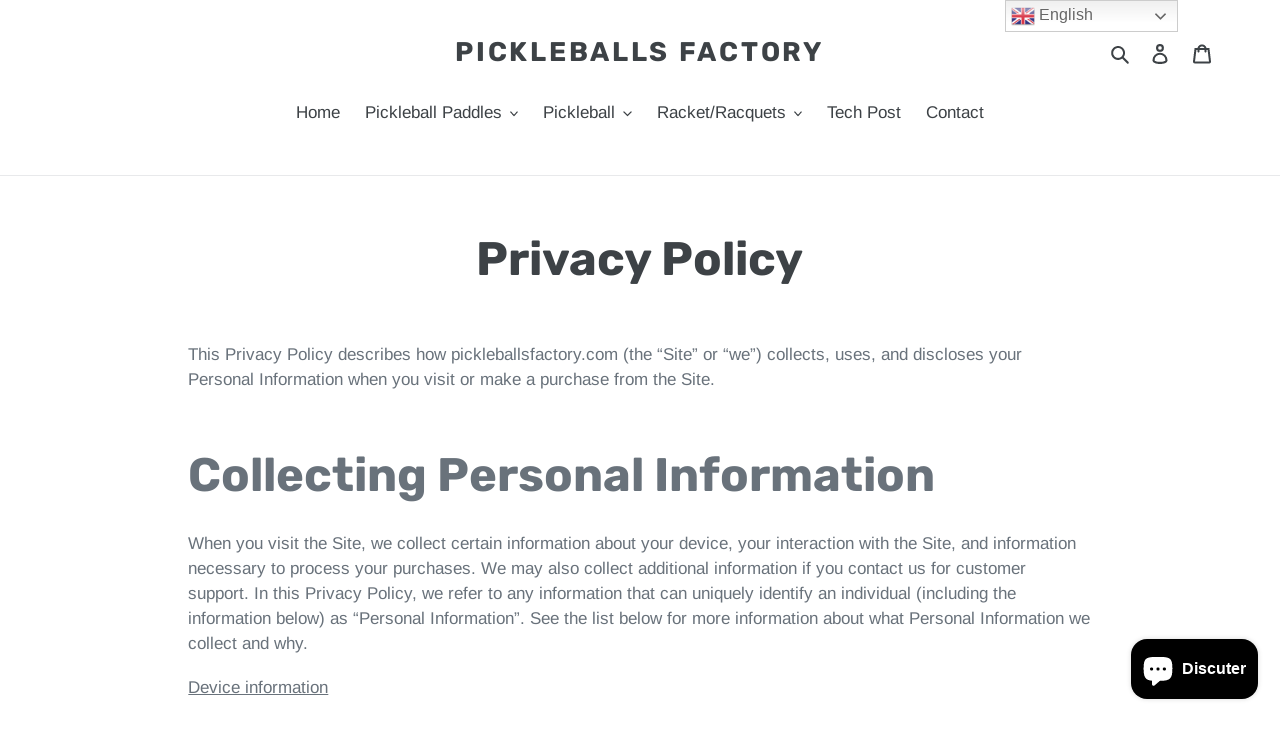

--- FILE ---
content_type: text/javascript
request_url: https://pickleballsfactory.com/cdn/shop/t/1/assets/booster.js?v=85564597694982875551605500206
body_size: 10110
content:
(function(M,V){typeof window[function(){var c="s",Y="rt",o="po",O="ex";return O+o+Y+c}()]=="object"&&function(){var F="ined",A="f",K="e",S="nd",z="u";return z+S+K+A+F}()!=typeof window[function(){var tQ="e",k="l",ya="u",l="od",r="m";return r+l+ya+k+tQ}()]?window[function(){var K3="le",X="modu";return X+K3}()][function(){var I="ts",W="xpor",Xj="e";return Xj+W+I}()]=V():typeof window[function(){var w="e",_="n",J="i",s="ef",wZ="d";return wZ+s+J+_+w}()]=="function"&&window[function(){var y4="ine",a="ef",Zw="d";return Zw+a+y4}()].amd?window[function(){var E="ine",y="ef",D="d";return D+y+E}()](V):M.baMet=V()})(this,function(){(function(){var Ob="t",BS="stric",r="use ";return r+BS+Ob})();function M(){return V4[function(){var lp="x",D3="i",Ti="Pref",u="url";return u+Ti+D3+lp}()]+V4.baEvsUrl}function V(M2){return Object[function(){var j3="ys",q="ke";return q+j3}()](M2).length===0}function H(){return(V4.useBeacon||V4.applyNow)&&V(V4.headers)&&h3&&typeof window.navigator.sendBeacon!="undefined"&&!V4[function(){var D8="s",j="tial",O="Creden",s="with";return s+O+j+D8}()]}function x(){for(var M2;M2=c.shift();)M2();qc=!0}function B(M2){qc?M2():c.push(M2)}function f(M2,V2){var H2=M2.matches||M2.matchesSelector||M2[function(){var Ya="Selector",iM="mozMatches";return iM+Ya}()]||M2.msMatchesSelector||M2.oMatchesSelector||M2[function(){var j="ctor",$="esSele",Pn="webkitMatch";return Pn+$+j}()];return H2?H2[function(){var Q="y",Z2="ppl",JT="a";return JT+Z2+Q}()](M2,[V2]):(F.log(function(){var qN="match",s4="able to ",h="Un";return h+s4+qN}()),!1)}function K(M2){var V2=[];for(window.j=0;window.j<M2.items[function(){var s="h",l="ngt",U="le";return U+l+s}()];window[function(){var D="j";return D}()]++){var H2=M2[function(){var n="ms",it="e",q="t",z="i";return z+q+it+n}()][window[function(){var q4="j";return q4}()]];V2[function(){var gz="sh",O="pu";return O+gz}()]({id:H2.id,properties:H2[function(){var TT="ies",kZ="pert",w="ro",wy="p";return wy+w+kZ+TT}()],quantity:H2[function(){var ou="ity",cp="quant";return cp+ou}()],variant_id:H2.variant_id,product_id:H2.product_id,final_price:H2.final_price,image:H2[function(){var k="ge",v="a",S="im";return S+v+k}()],handle:H2[function(){var r4="e",DK="dl",XI="han";return XI+DK+r4}()],title:H2[function(){var rd="le",ny="tit";return ny+rd}()]})}return{token:M2.token,total_price:M2.total_price,items:V2,currency:M2[function(){var y2="rency",Cx="r",$="cu";return $+Cx+y2}()]}}function A(M2){F[function(){var nt="g",w="o",Lo="l";return Lo+w+nt}()](M2),M2._url.indexOf("/cart/add")>=0?F.getCartData(function(M3){F[function(){var Q="g",I5="o",D="l";return D+I5+Q}()](M3),F[function(){var Z8="ibutes",zH="tr",OA="setCartAt";return OA+zH+Z8}()](!0,M3)}):F[function(){var zs="tes",dW="rtAttribu",$="setCa";return $+dW+zs}()](!0,M2[function(){var t="e",Fd="ns",U7="respo";return U7+Fd+t}()])}function Y(){try{var M2=XMLHttpRequest.prototype[function(){var iL="n",cc="e",n="p",E="o";return E+n+cc+iL}()];XMLHttpRequest.prototype[function(){var g="en",eK="p",C="o";return C+eK+g}()]=function(){this.addEventListener(function(){var lB="ad",q="lo";return q+lB}(),function(){this._url&&this[function(){var bB="rl",BQ="_u";return BQ+bB}()][function(){var G1="ch",Gm="ear",ww="s";return ww+Gm+G1}()](/cart.*js/)>=0&&this._method!="GET"&&(F[function(){var z="g",WM="o",FZ="l";return FZ+WM+z}()](function(){var D="s not a get request",qd="s a cart endpoint that",Q="t",Z="i";return Z+Q+qd+D}()),A(this))}),M2[function(){var uE="y",_Y="ppl",qa="a";return qa+_Y+uE}()](this,arguments)}}catch(V2){F.log(V2),F[function(){var G="g",d2="o",Wb="l";return Wb+d2+G}()]("error catching ajax cart")}}function W(M2){document[function(){var q="tate",D="readyS";return D+q}()]==="interactive"||document[function(){var t="yState",E="read";return E+t}()]==="complete"?M2():document.addEventListener("DOMContentLoaded",M2)}function L(){return"xxxxxxxxxxxx4xxxyxxxxxxxxxxxxxxx".replace(/[xy]/g,function(M2){var V2=16*Math[function(){var w="om",oS="and",uQ="r";return uQ+oS+w}()]()|0;return(function(){var n="x";return n}()==M2?V2:3&V2|8).toString(16)})+Date.now().toString()}function o(){V4.cookies&&h3&&F[function(){var Un="okie",D="setCo";return D+Un}()]("baMet_baEvs",window.JSON.stringify(ts),1)}function y(){var M2=document.querySelector(function(){var w7="srf-token]",sU="meta[name=c";return sU+w7}());return M2&&M2[function(){var Hd="nt",k="te",As="con";return As+k+Hd}()]}function o7(){var M2=document[function(){var Pr="or",H8="ect",t="l",TW="querySe";return TW+t+H8+Pr}()]("meta[name=csrf-param]");return M2&&M2.content}function lx(M2){var V2=y();V2&&M2[function(){var l8="der",Fz="uestHea",A9="setReq";return A9+Fz+l8}()]("X-CSRF-Token",V2)}function _(M2){var V2=M2;return V2.common=window[function(){var p_="s",k="pp",BD="A",u="ooster",HX="B";return HX+u+BD+k+p_}()][function(){var HK="n",Zt="ommo",w$="c";return w$+Zt+HK}()],V2}function i(V2){B(function(){F[function(){var $="t",MO="ues",G="q",ga="dRe",Ek="sen";return Ek+ga+G+MO+$}()](M(),_(V2),function(){for(var M2=0;M2<ts[function(){var yV="th",fH="ng",U="e",b="l";return b+U+fH+yV}()];M2++)if(ts[M2].id==V2[function(){var S="d",E6="i";return E6+S}()]){ts.splice(M2,1);break}o()})})}function X(V2){B(function(){var H2=_(V2),x2=o7(),B2=y();x2&&B2&&(H2[x2]=B2),window[function(){var N="r",yp="o",l="t",g="a",D="vig",d2="a",E="n";return E+d2+D+g+l+yp+N}()][function(){var I="con",G="Bea",sj="d",CQ="n",h="se";return h+CQ+sj+G+I}()](M(),window[function(){var Y3="N",T="JSO";return T+Y3}()].stringify(H2))})}function m(){return window.location[function(){var DO="name",E="h",C="t",g="pa";return g+C+E+DO}()]}function $0(M2){return M2&&M2.length>0?M2:null}function kR(M2){for(var V2 in M2)M2.hasOwnProperty(V2)&&M2[V2]===null&&delete M2[V2];return M2}function HY(M2){var V2=M2[function(){var Ju="rget",SN="a",Mm="t";return Mm+SN+Ju}()];return kR({tag:V2.tagName[function(){var nu="Case",hE="oLower",C="t";return C+hE+nu}()](),id:$0(V2[function(){var S="d",E="i";return E+S}()]),class:$0(V2.className),page:m()})}function Zj(){e=F[function(){var h5="itId",HX="getVis";return HX+h5}()]();var M2=new Date,V2=new Date,H2=2;V2[function(){var Er="Hours",q="C",tr="etUT",j$="s";return j$+tr+q+Er}()](23,59,59,59);var x2=(V2-M2)/1e3,B2=x2/60;return(B2>kX||x2<H2)&&(B2=kX),(!e||x2<H2)&&(e=L()),F[function(){var Tv="e",T="i",w="tCook",u="se";return u+w+T+Tv}()]("baMet_visit",e,B2),e}function J(){if(qc=!1,e=Zj(),a=F[function(){var z="rId",l="tVisito",Ng="ge";return Ng+l+z}()](),R=F[function(){var Jd="okie",g="getCo";return g+Jd}()](function(){var U$="ly",uK="pp",$="_a",C="baMet";return C+$+uK+U$}()),V4.cookies===!1||V4[function(){var S="s",Ya="yVisit",G1="l",w2="app";return w2+G1+Ya+S}()]===!1)F.log(function(){var tt="g disabled",ol="n",Y3="Visit applyi";return Y3+ol+tt}()),x();else if(e&&a&&!R)F.log("Active visit"),x();else if(F[function(){var Bd="okie",j="getCo";return j+Bd}()](function(){var BG="visit",Q="baMet_";return Q+BG}())){F.log("Visit started"),a||(a=L(),window.localStorage.setItem("baMet_visitor",a));var M2=new Date,V2=M2[function(){var yO="ring",vh="oISOSt",G_="t";return G_+vh+yO}()]().slice(0,10),H2={shop_id:window[function(){var t="rApps",WH="Booste";return WH+t}()].common[function(){var i5="op",ph="h",LY="s";return LY+ph+i5}()][function(){var sp="d",IM="i";return IM+sp}()],name:function(){var $L="sit",ZC="i",HJ="reate_v",d2="c";return d2+HJ+ZC+$L}(),params:{landing_page:window[function(){var hJ="ion",D="locat";return D+hJ}()].href,screen_width:window[function(){var C9="n",Ec="e",O="scre";return O+Ec+C9}()].width,screen_height:window.screen[function(){var G="t",Jq="h",d7="heig";return d7+Jq+G}()]},timestamp:window.parseInt(M2.getTime()),date:V2,hour:M2[function(){var po="rs",Bw="Hou",qS="getUTC";return qS+Bw+po}()](),id:L(),visit_token:e,visitor_token:a,app:function(){var h="a",lL="b";return lL+h}()};for(var B2 in document.referrer.length>0&&(H2.referrer=document.referrer),V4[function(){var S0="rams",_$="a",T="sitP",s="vi";return s+T+_$+S0}()])V4.visitParams.hasOwnProperty(B2)&&(H2[B2]=V4.visitParams[B2]);F[function(){var LQ="g",TT="o",Mz="l";return Mz+TT+LQ}()](H2),F.destroyCookie("baMet_apply"),x()}else F.log("baCookies disabled"),x()}var P={set:function(M2,V2,H2,x2){var B2="",f2="";if(H2){var K2=new Date;K2.setTime(K2[function(){var er="Time",hI="get";return hI+er}()]()+60*H2*1e3),B2="; expires="+K2[function(){var aQ="tring",Z="S",sT="T",u="toGM";return u+sT+Z+aQ}()]()}x2&&(f2="; domain="+x2),document[function(){var qu="kie",U="oo",d2="c";return d2+U+qu}()]=M2+function(){var IW="=";return IW}()+window[function(){var oU="pe",Gc="esca";return Gc+oU}()](V2)+B2+f2+"; path=/"},get:function(M2){var V2,H2,x2=M2+"=",B2=document[function(){var h="e",Nk="i",u="k",VK="o",l="co";return l+VK+u+Nk+h}()][function(){var O="it",N="spl";return N+O}()](";");for(V2=0;V2<B2[function(){var Z="h",E="t",H9="leng";return H9+E+Z}()];V2++){for(H2=B2[V2];H2[function(){var T7="At",PD="r",$u="a",aB="ch";return aB+$u+PD+T7}()](0)===" ";)H2=H2[function(){var $I="ng",k="stri",cE="b",G="su";return G+cE+k+$I}()](1,H2.length);if(H2.indexOf(x2)===0)return unescape(H2.substring(x2.length,H2[function(){var g="h",U2="ngt",n="e",Qo="l";return Qo+n+U2+g}()]))}return null}},V4={urlPrefix:"",visitsUrl:function(){var G="od/api/appstats",af="/pr",NY="com",KC="t-2.amazonaws.",mk="https://u0altfd679.execute-api.us-wes";return mk+KC+NY+af+G}(),baEvsUrl:"https://u0altfd679.execute-api.us-west-2.amazonaws.com/prod/api/appstats",page:null,useBeacon:!0,startOnReady:!0,applyVisits:!0,cookies:!0,cookieDomain:null,headers:{},visitParams:{},withCredentials:!1},F=window[function(){var h="t",Nf="Me",N="a",AM="b";return AM+N+Nf+h}()]||{};F[function(){var v$="re",Wq="nfigu",S1="co";return S1+Wq+v$}()]=function(M2){for(var V2 in M2)M2[function(){var Op="operty",u="hasOwnPr";return u+Op}()](V2)&&(V4[V2]=M2[V2])},F.configure(F);var e,a,R,gj=window.jQuery||window[function(){var qq="to",v="ep",nj="Z";return nj+v+qq}()]||window.$,kX=30,$j=15*69079+15015,qc=!1,c=[],h3=function(){var ok="ed",NS="efin",uD="d",Q="un";return Q+uD+NS+ok}()!=typeof window.JSON&&function(){var D="ed",UV="defin",z="un";return z+UV+D}()!=typeof window[function(){var MO="N",p="JSO";return p+MO}()][function(){var p8="y",oJ="f",fH="ringi",Ub="st";return Ub+fH+oJ+p8}()],ts=[];F.setCookie=function(M2,V2,H2){P.set(M2,V2,H2,V4.cookieDomain||V4.domain)},F.getCookie=function(M2){return P.get(M2)},F[function(){var GQ="ie",bl="royCook",Pj="est",O="d";return O+Pj+bl+GQ}()]=function(M2){P[function(){var s="t",Mm="e",wq="s";return wq+Mm+s}()](M2,"",-1)},F[function(){var d6="g",N_="o",qV="l";return qV+N_+d6}()]=function(M2){F.getCookie("baMet_debug")&&window[function(){var u="e",Pa="ol",e1="ons",HU="c";return HU+e1+Pa+u}()].log(M2)},F[function(){var jY="Ev",q="onBa";return q+jY}()]=function(M2,V2,H2){document.addEventListener(M2,function(M3){f(M3.target,V2)&&H2(M3)})},F.sendRequest=function(M2,V2,H2){try{if(h3)if(gj&&typeof gj.ajax=="function")gj.ajax({type:function(){var jg="T",b_="POS";return b_+jg}(),url:M2,data:window.JSON[function(){var vR="ify",$2="ng",l="stri";return l+$2+vR}()](V2),contentType:function(){var k="; charset=utf-8",N4="application/json";return N4+k}(),beforeSend:lx,complete:function(M3){M3[function(){var AB="s",PO="u",O8="tat",UF="s";return UF+O8+PO+AB}()]==200&&H2(M3)},headers:V4.headers,xhrFields:{withCredentials:V4[function(){var n="ials",Ny="t",FU="thCreden",oo="wi";return oo+FU+Ny+n}()]}});else{var x2=new XMLHttpRequest;for(var B2 in x2.open(function(){var bB="ST",Xd="O",IJ="P";return IJ+Xd+bB}(),M2,!0),x2[function(){var pY="entials",b="withCred";return b+pY}()]=V4.withCredentials,x2[function(){var DN="eader",TD="tH",ya="setReques";return ya+TD+DN}()](function(){var DQ="pe",w="tent-Ty",Db="Con";return Db+w+DQ}(),function(){var Ni="json",s="on/",E="applicati";return E+s+Ni}()),V4.headers)V4.headers[function(){var N7="operty",S="wnPr",qE="hasO";return qE+S+N7}()](B2)&&x2.setRequestHeader(B2,V4[function(){var ur="s",Oo="r",gz="ade",Wt="he";return Wt+gz+Oo+ur}()][B2]);x2[function(){var U="ad",T="onlo";return T+U}()]=function(){x2[function(){var u="us",bQ="t",I="sta";return I+bQ+u}()]===200&&H2(x2.response)},lx(x2),x2[function(){var u="end",C="s";return C+u}()](window[function(){var fL="N",DT="SO",d2="J";return d2+DT+fL}()].stringify(V2))}}catch(f2){}},F.getCartData=function(M2){try{if(h3)if(gj&&typeof gj[function(){var G$="x",zY="aja";return zY+G$}()]=="function")gj.ajax({type:"GET",url:"/cart.js?ba_request=1",data:{},dataType:"json",complete:function(V3){V3.status==200&&(V3.responseText?M2(V3[function(){var MB="ext",T7="onseT",G2="resp";return G2+T7+MB}()]):M2(V3))}});else{var V2=new XMLHttpRequest;V2.onreadystatechange=function(){V2.readyState===4&&V2[function(){var U="s",d2="u",C5="t",u="sta";return u+C5+d2+U}()]===200&&M2(V2.responseText)},V2.open(function(){var T8="T",w="E",pl="G";return pl+w+T8}(),function(){var d2="a_request=1",t="t.js?b",S="/car";return S+t+d2}(),!1),V2.send(null)}}catch(H2){}},F[function(){var I="sId",CD="yncC",gF="s";return gF+CD+I}()]=function(){var M2=F.getCookie(function(){var WH="cs_id",pv="baMet_";return pv+WH}());return M2||(M2=L()),F[function(){var Gc="okie",g="setCo";return g+Gc}()](function(){var U="s_id",cg="c",T="baMet_";return T+cg+U}(),M2,1*(8*1340+479)+8961),M2},F[function(){var P9="Id",rZ="it",j="Vis",n="t",Kk="ge";return Kk+n+j+rZ+P9}()]=F.getVisitToken=function(){return F.getCookie("baMet_visit")},F.getVisitorId=F[function(){var C="oken",sI="orT",Z="getVisit";return Z+sI+C}()]=function(){return window[function(){var EJ="e",S="orag",l="t",d2="localS";return d2+l+S+EJ}()].getItem("baMet_visitor")},F.isAdmin=function(){return F.getCookie(function(){var vh="dmin",xy="ba_a";return xy+vh}())},F.reset=function(){return F.destroyCookie(function(){var A9="t",Oj="i",b="et_vis",$1="baM";return $1+b+Oj+A9}()),window.localStorage.removeItem("baMet_visitor"),F.destroyCookie(function(){var wj="vs",pe="E",B4="ba",$="aMet_",sU="b";return sU+$+B4+pe+wj}()),F[function(){var LM="Cookie",F_="destroy";return F_+LM}()](function(){var yF="_apply",XK="baMet";return XK+yF}()),!0},F.debug=function(M2){return M2===!1?F.destroyCookie(function(){var j7="bug",Mb="e",L4="aMet_d",a$="b";return a$+L4+Mb+j7}()):F[function(){var U="kie",t="etCoo",em="s";return em+t+U}()](function(){var gm="bug",T="de",w0Z="baMet_";return w0Z+T+gm}(),function(){var hN="t";return hN}(),1*503600+22e3),!0},F.getBrowserInfo=function(){return{options:[],header:[navigator[function(){var jh="orm",$="platf";return $+jh}()],navigator[function(){var j6="t",l2="en",Oe="Ag",sw="er",wf="us";return wf+sw+Oe+l2+j6}()],navigator.appVersion,navigator.vendor,window.opera],dataos:[{name:function(){var y4="e",Zz="on",HQ="s Ph",S="ow",TI="ind",Cy="W";return Cy+TI+S+HQ+Zz+y4}(),value:"Windows Phone",version:"OS"},{name:function(){var t6="ws",oc="indo",k="W";return k+oc+t6}(),value:function(){var iu="n",X6="i",oy="W";return oy+X6+iu}(),version:function(){var T="T",_Q="N";return _Q+T}()},{name:"iPhone",value:function(){var RR="hone",pq="P",g="i";return g+pq+RR}(),version:"OS"},{name:function(){var U="d",kW="iPa";return kW+U}(),value:"iPad",version:function(){var cp="S",d2="O";return d2+cp}()},{name:"Android",value:function(){var zL="d",Vu="droi",EA="An";return EA+Vu+zL}(),version:function(){var lg="d",wD="droi",cY="n",zK="A";return zK+cY+wD+lg}()},{name:"Mac OS",value:function(){var ZM="c",yz="a",I2="M";return I2+yz+ZM}(),version:"OS X"},{name:"Linux",value:"Linux",version:"rv"},{name:function(){var ma="m",l="al",Ej="P";return Ej+l+ma}(),value:function(){var T$="m",KD="Pal";return KD+T$}(),version:"PalmOS"}],databrowser:[{name:"Chrome",value:function(){var ZI="me",Wt="Chro";return Wt+ZI}(),version:function(){var WC="ome",tQ="r",PE="Ch";return PE+tQ+WC}()},{name:function(){var Np="x",Sh="refo",CB="Fi";return CB+Sh+Np}(),value:function(){var LP="ox",rU="iref",vH="F";return vH+rU+LP}(),version:function(){var ih="x",u="fo",yi="Fire";return yi+u+ih}()},{name:"Safari",value:"Safari",version:function(){var pV="n",H8="o",hW="i",om="s",Nc="er",xP="V";return xP+Nc+om+hW+H8+pV}()},{name:"Internet Explorer",value:function(){var lL="E",E="SI",Uw="M";return Uw+E+lL}(),version:"MSIE"},{name:"Opera",value:"Opera",version:function(){var n9="ra",fb="Ope";return fb+n9}()},{name:function(){var df="Berry",jT="ck",ai="la",w="B";return w+ai+jT+df}(),value:"CLDC",version:"CLDC"},{name:"Mozilla",value:function(){var Zn="la",bT="l",IX="Mozi";return IX+bT+Zn}(),version:function(){var SO="illa",nR="Moz";return nR+SO}()}],init:function(){var M2=this[function(){var yg="r",qQ="e",nF="ead",qW="h";return qW+nF+qQ+yg}()].join(" ");return{os:this.matchItem(M2,this[function(){var Mg="s",Jc="atao",CO="d";return CO+Jc+Mg}()]),browser:this.matchItem(M2,this[function(){var $A="rowser",bp="b",uQ="ta",w$="da";return w$+uQ+bp+$A}()]),tz_offset:new Date().getTimezoneOffset()/60}},matchItem:function(M2,V2){var H2,x2,B2,f2=0,K2=0;for(f2=0;f2<V2[function(){var et="ngth",F9="le";return F9+et}()];f2+=1)if(new window.RegExp(V2[f2][function(){var $8="ue",JIs="al",NI="v";return NI+JIs+$8}()],function(){var BD="i";return BD}()).test(M2)){if(H2=new window[function(){var EU="p",On="gEx",A$o="Re";return A$o+On+EU}()](V2[f2][function(){var al="ion",id="vers";return id+al}()]+function(){var q7="[\\d._]+)",x22=";](",BK="[- /:";return BK+x22+q7}(),"i"),B2="",(x2=M2[function(){var pu="ch",d7="mat";return d7+pu}()](H2))&&x2[1]&&(x2=x2[1]),x2)for(x2=x2[function(){var nq="t",X$="i",_W="spl";return _W+X$+nq}()](/[._]+/),K2=0;K2<x2[function(){var o_="h",Vx="ngt",mJ="le";return mJ+Vx+o_}()];K2+=1)B2+=K2===0?x2[K2]+".":x2[K2];else B2=function(){var Hj="0";return Hj}();return V2[f2].name}return{name:function(){var yX="wn",s="o",KS="unkn";return KS+s+yX}(),version:0}}}[function(){var t="t",KY="i",uG="in";return uG+KY+t}()]()},F.apply=function(M2,V2,x2){try{var f2=new Date,K2=f2[function(){var pE="g",T="n",k="SOStri",Yn="oI",Gc="t";return Gc+Yn+k+T+pE}()]().slice(0,10),A2={shop_id:window[function(){var pO="pps",U="rA",dq="e",iO="st",LV="oo",gP="B";return gP+LV+iO+dq+U+pO}()][function(){var g="mon",iD="m",kQ="co";return kQ+iD+g}()].shop.id,name:M2,params:V2||{},timestamp:window.parseInt(f2[function(){var qI="me",l="etTi",i_="g";return i_+l+qI}()]()),date:K2,hour:f2.getUTCHours(),id:L(),app:x2};B(function(){V4.cookies&&!F[function(){var jd="sitId",BV="getVi";return BV+jd}()]()&&J(),B(function(){F.log(A2),A2[function(){var fv="ken",MF="sit_to",Rc="vi";return Rc+MF+fv}()]=F[function(){var nL="d",$="tI",IG="isi",kh="V",dW="get";return dW+kh+IG+$+nL}()](),A2.visitor_token=F.getVisitorId(),H()?X(A2):(ts[function(){var gR="h",Q7="s",Sj="u",nm="p";return nm+Sj+Q7+gR}()](A2),o(),setTimeout(function(){i(A2)},1e3))})})}catch(Y2){F.log(Y2),F.log("error applying")}return!0},F.applyView=function(M2){var V2=F.page_hash;if(M2)for(var H2 in M2)M2.hasOwnProperty(H2)&&(V2[H2]=M2[H2]);F.apply("view",V2,function(){var ug="a",l="b";return l+ug}())},F[function(){var s="ppClicks",ZN="applyA";return ZN+s}()]=function(){F.onBaEv("click",".ba-met-handler",function(M2){try{var V2=M2[function(){var t="et",S="targ";return S+t}()],H2=V2.getAttribute("data-ba-met-name");if(H2){var x2=HY(M2),B2=V2[function(){var W_="bute",w4="Attri",m5="get";return m5+w4+W_}()](function(){var Mn="p",l="et-ap",Wj="a-m",dq="b",w="data-";return w+dq+Wj+l+Mn}());if(x2.text=function(){var z5="t",Gg="pu",L5="in";return L5+Gg+z5}()==x2.tag?V2[function(){var rx="e",EB="u",wF="al",bv="v";return bv+wF+EB+rx}()]:(V2.textContent||V2[function(){var it="rText",T="inne";return T+it}()]||V2[function(){var Wy="L",en="HTM",j1="inner";return j1+en+Wy}()]).replace(/[\s\r\n]+/g,function(){var S7=" ";return S7}())[function(){var PU="im",Fe="tr";return Fe+PU}()](),x2[function(){var PC="f",b="e",u="hr";return u+b+PC}()]=V2[function(){var Ka="f",Kc="e",g="r",l7="h";return l7+g+Kc+Ka}()],f2=V2.getAttribute(function(){var lK="extras",kq="et-",iI="m",gZ="ta-ba-",E="da";return E+gZ+iI+kq+lK}())){var f2=window[function(){var AX="mbers",oU="cleanNu";return oU+AX}()](window.JSON.parse(f2));for(var K2 in f2)f2[function(){var Oy="erty",M0="nProp",$w="asOw",zz="h";return zz+$w+M0+Oy}()](K2)&&(x2[K2]=f2[K2])}F.apply(H2,x2,B2)}}catch(A2){F.log(function(){var KE="ion",$g="s except",bu="applyAppClick";return bu+$g+KE}()),F.log(A2)}})},F.applyAtc=function(){F[function(){var E4="Ev",aS="a",Ic="B",u="n",l="o";return l+u+Ic+aS+E4}()](function(){var Yz="k",xm="c",Un="li",as="c";return as+Un+xm+Yz}(),".product-form__cart-submit, #AddToCart-product-template, .product-atc-btn, .product-menu-button.product-menu-button-atc, .button-cart, .product-add, .add-to-cart input, .btn-addtocart, [name=add]",function(M2){Date[function(){var d2="w",sm="o",E="n";return E+sm+d2}()]();var V2=M2[function(){var uf="t",sZ="rge",kJ="ta";return kJ+sZ+uf}()],H2=HY(M2);H2[function(){var pl="t",EV="tex";return EV+pl}()]=H2.tag=="input"?V2[function(){var TU="ue",QI="val";return QI+TU}()]:(V2[function(){var JK="ntent",CC="textCo";return CC+JK}()]||V2[function(){var gE="t",Px="Tex",IP="inner";return IP+Px+gE}()]||V2.innerHTML).replace(/[\s\r\n]+/g," ")[function(){var NX="m",nW="tri";return nW+NX}()](),H2[function(){var AR="f",Jx="e",di="hr";return di+Jx+AR}()]=V2.href,F.apply("atc",H2,"ba")})},F[function(){var Xa="rtData",xN="saveBaCa";return xN+Xa}()]=function(M2){if(h3){var V2=F.getBaCartData();V2[function(){var Hu="h",Wd="s",b="pu";return b+Wd+Hu}()](M2),window.localStorage[function(){var GY="em",aM="t",d2="I",E="set";return E+d2+aM+GY}()](function(){var oc="rtData",Vs="baMet_ca";return Vs+oc}(),window.JSON[function(){var Xh="ngify",aY="i",K_="tr",Pp="s";return Pp+K_+aY+Xh}()](V2))}},F[function(){var WY="a",Dc="Dat",WO="rt",V2="getBaCa";return V2+WO+Dc+WY}()]=function(){try{if(window[function(){var gn="e",yN="ag",w="calStor",E="lo";return E+w+yN+gn}()].getItem(function(){var aj="ta",t="Da",b="cart",Pl="baMet_";return Pl+b+t+aj}())){var M2=window[function(){var VG="Int",cz="se",$t="par";return $t+cz+VG}()](new Date().getTime())-2592e5,V2=window.JSON.parse(window[function(){var p1="e",u="ag",m1="or",Bx="localSt";return Bx+m1+u+p1}()].getItem(function(){var l5="rtData",yL="baMet_ca";return yL+l5}())).filter(function(V3){return window[function(){var k="nt",gq="rseI",gs="pa";return gs+gq+k}()](V3.ts)>M2}).reverse();return window[function(){var WG="ge",Mr="Stora",Mk="ocal",vg="l";return vg+Mk+Mr+WG}()][function(){var nI="m",un="te",Do="etI",Kg="s";return Kg+Do+un+nI}()]("baMet_cartData",window[function(){var Q4="N",bR="O",U="JS";return U+bR+Q4}()].stringify(V2)),V2}return[]}catch(H2){F[function(){var Jz="g",oI="o",t4="l";return t4+oI+Jz}()](H2),F.log(function(){var mB="ing ba",fh="rror gett",T_="e";return T_+fh+mB}())}},F.updateBaCart=function(M2){var V2=F.getCookie("cart"),H2=F.getCookie(function(){var tI="_token",E="cart",Sg="ba_";return Sg+E+tI}());window[function(){var tX="pps",QQ="rA",u="ste",fJ="Boo";return fJ+u+QQ+tX}()].common[function(){var A4="rsion",$_="_ba_conve",u2="has";return u2+$_+A4}()]&&(V2!=H2||M2)&&window.ba_preview_mode!=1&&(F[function(){var vN="e",$="oki",lZ="setCo";return lZ+$+vN}()]("ba_cart_token",V2,1*2240+640),F.apply("update_cart",{},"global"),F[function(){var g4="g",Xv="o",MF="l";return MF+Xv+g4}()](function(){var wa=" to the API from here",b="g",t="tin",nn$="ed -pos",WD="cart token chang";return WD+nn$+t+b+wa}()))},F[function(){var pE="Db",fD="Cart",Xk="updateBa";return Xk+fD+pE}()]=function(M2){if(window[function(){var L0="rApps",EI="te",xI="os",hu="Bo";return hu+xI+EI+L0}()][function(){var Rj="te_cart",aG="da",k="can_up";return k+aG+Rj}()]==1){var V2=F[function(){var Vw="okie",HW="getCo";return HW+Vw}()]("cart"),H2=F.getCookie("ba_cart_token"),x2=window[function(){var t="age",$="tor",JG="localS";return JG+$+t}()][function(){var tS="m",w="te",Ar="getI";return Ar+w+tS}()]("baMet_latest_cart"),B2=window.localStorage.getItem(function(){var U="art",Oe="_synced_c",qK="Msg",zc="ba";return zc+qK+Oe+U}()),f2=M2;if(f2==0&&(x2==B2&&V2==H2||(f2=!0)),f2&&window.ba_preview_mode!=1){if(!V2)return void(H2&&(F[function(){var d2="g",nl="o",Rc="l";return Rc+nl+d2}()]("cart token has been removed - remove cart uid"),F[function(){var bc="Cookie",r1="destroy";return r1+bc}()](function(){var Cj="_id",Q6="Met_cs",u="ba";return u+Q6+Cj}()),F.destroyCookie("ba_cart_token")));F[function(){var YFv="e",MK="Cooki",G0="et",nA="s";return nA+G0+MK+YFv}()](function(){var S7="t_token",kU="car",wt="ba_";return wt+kU+S7}(),V2,2*9613+934);var K2=F[function(){var bA="Id",b6="s",w$="syncC";return w$+b6+bA}()]();F[function(){var MV="g",a0="o",hk="l";return hk+a0+MV}()]("set and update cart id here");var A2=window.JSON[function(){var IB="rse",cN="pa";return cN+IB}()](x2);if(A2.token!=V2)var Y2=A2[function(){var Y4="n",t6="ke",vh8="o",KU="t";return KU+vh8+t6+Y4}()];else Y2="";var W2={action_type:function(){var iQ="k_cart",mX="trac";return mX+iQ}(),cart_json:A2,visit_token:F[function(){var mM="d",x1="tI",IT="i",dI="getVis";return dI+IT+x1+mM}()](),visitor_token:F.getVisitorToken(),cart_uid:K2,old_uid:Y2};F[function(){var kG="uest",Mc="q",Ws="e",KK="ndR",T="se";return T+KK+Ws+Mc+kG}()](window[function(){var CI="Apps",P6="ooster",h$="B";return h$+P6+CI}()][function(){var l="_url",BH="app",br="cs_";return br+BH+l}()],W2,function(){F.log("posted to app url"),window[function(){var Sd="orage",UA="localSt";return UA+Sd}()][function(){var vY="em",zL="t",kT="setI";return kT+zL+vY}()]("baMsg_synced_cart",x2)}),F.log(function(){var aF=" from here",he="I",MA=" to the AP",Qu="posting",lw=" changed -",S=" token",Oq="cart";return Oq+S+lw+Qu+MA+he+aF}())}}},F[function(){var GG="tes",J$h="tAttribu",l="ar",ZB="setC";return ZB+l+J$h+GG}()]=function(M2,V2){try{F.log(function(){var Ef="butes",iT="tri",U="ing cart at",st="tt",ny="se";return ny+st+U+iT+Ef}());var H2=window[function(){var L1="age",Eg="or",Qw="localSt";return Qw+Eg+L1}()][function(){var Cv="m",zJ="tIte",d2="ge";return d2+zJ+Cv}()]("ba_conversion_data");if(M2){F[function(){var u="g",Yz="o",GC="l";return GC+Yz+u}()]("set cart attributes identified ajax cart update"),F.log(V2);var x2=K(window[function(){var va="SON",t="J";return t+va}()][function(){var C4="e",QV="s",nm="par";return nm+QV+C4}()](V2))}else x2=K(window.BoosterApps.common.cart);window.localStorage[function(){var LU="tem",w="I",Uc="set";return Uc+w+LU}()]("baMet_latest_cart",window[function(){var WH="N",WM="JSO";return WM+WH}()].stringify(x2));var B2=x2.items;if(window[function(){var H3="pps",h_="erA",$h="ost",ja="Bo";return ja+$h+h_+H3}()][function(){var V5="url",og="_",O$="cs_app";return O$+og+V5}()])return F[function(){var f22="g",wX="o",I0="l";return I0+wX+f22}()](function(){var b="to db",jP="e save ",u="cart updat";return u+jP+b}()),void F[function(){var LB="b",T="artD",iu="pdateBaC",QZ="u";return QZ+iu+T+LB}()](M2);var f2=F.getBaCartData(),A2={visit_token:F.getVisitId(),visitor_token:F[function(){var vm="Token",FB="isitor",k="getV";return k+FB+vm}()](),items:[],cart_token:F.getCookie("cart")};for(window[function(){var PN="j";return PN}()]=0;window[function(){var YR="j";return YR}()]<B2[function(){var wE="h",wB="t",VX="g",CL="len";return CL+VX+wB+wE}()];window[function(){var CM="j";return CM}()]++){var Y2=B2[window.j];if(Y2){var W2=f2.find(function(M3){return M3[function(){var tt="d",eJ="i";return eJ+tt}()]==Y2.id});W2&&(Y2.ba_conversion_data=W2,A2[function(){var r0="ems",lu="t",V6="i";return V6+lu+r0}()][function(){var xl="h",WU="pus";return WU+xl}()](W2),window.BoosterApps[function(){var Lp="mmon",BQ="o",gT="c";return gT+BQ+Lp}()][function(){var Oq="nversion",Eq="has_ba_co";return Eq+Oq}()]=!0)}}var L2=window.JSON.stringify(A2);window.BoosterApps.common.ba_conversion_data=A2,H2!=L2||window[function(){var t="rApps",bp="ooste",$A="B";return $A+bp+t}()].common.ba_conversion_data&&window[function(){var g="ps",ZK="Ap",e6="er",Es="st",_M="Boo";return _M+Es+e6+ZK+g}()].common[function(){var zL="late",q0="emp",RL="t";return RL+q0+zL}()]=="cart"?(F[function(){var dO="g",XxX="o",wA="l";return wA+XxX+dO}()](function(){var $X="_data",ww="rsion",qi="ve",EL="saving ba_con";return EL+qi+ww+$X}()),window[function(){var mS="ge",PP="a",JM="lStor",S="ca",Bv="lo";return Bv+S+JM+PP+mS}()].setItem("ba_conversion_data",L2),F[function(){var DC="art",o$="C",JR="Ba",Xs="e",Ik="at",xC="d",rp="up";return rp+xC+Ik+Xs+JR+o$+DC}()](!0)):F[function(){var MD="art",LQ="teBaC",y0="upda";return y0+LQ+MD}()](!1)}catch(o2){F.log(function(){var IS="utes exception",ot="etCartAttrib",V0="s";return V0+ot+IS}()),F.log(o2)}},F.applyAll=function(){document.referrer.indexOf("/admin/shops/")>0&&F.setCookie("ba_admin",1,$j),F[function(){var kW="tes",vd="rtAttribu",J_="setCa";return J_+vd+kW}()](!1,{}),F[function(){var jj="licks",T="plyAppC",pu="ap";return pu+T+jj}()]()};try{ts=window[function(){var X9="N",B_="JSO";return B_+X9}()].parse(F.getCookie(function(){var vk="Evs",g="ba",Ui="baMet_";return Ui+g+vk}())||"[]")}catch(cve){}for(var d=0;d<ts.length;d++)i(ts[d]);return Y(),F.start=function(){J(),F[function(){var I$="t",lq="r",X_="ta",Vi="s";return Vi+X_+lq+I$}()]=function(){}},W(function(){V4.startOnReady&&F.start()}),F[function(){var Tj="hash",uN="page_";return uN+Tj}()]={url:window.location[function(){var w="ref",jW="h";return jW+w}()],page:m(),template:window[function(){var nw="ps",Xt="sterAp",Nr="Boo";return Nr+Xt+nw}()][function(){var ob="n",u="ommo",E="c";return E+u+ob}()].template},F}),window[function(){var g="et",l="M",u="ba";return u+l+g}()].applyAll();
//# sourceMappingURL=/cdn/shop/t/1/assets/booster.js.map?v=85564597694982875551605500206
